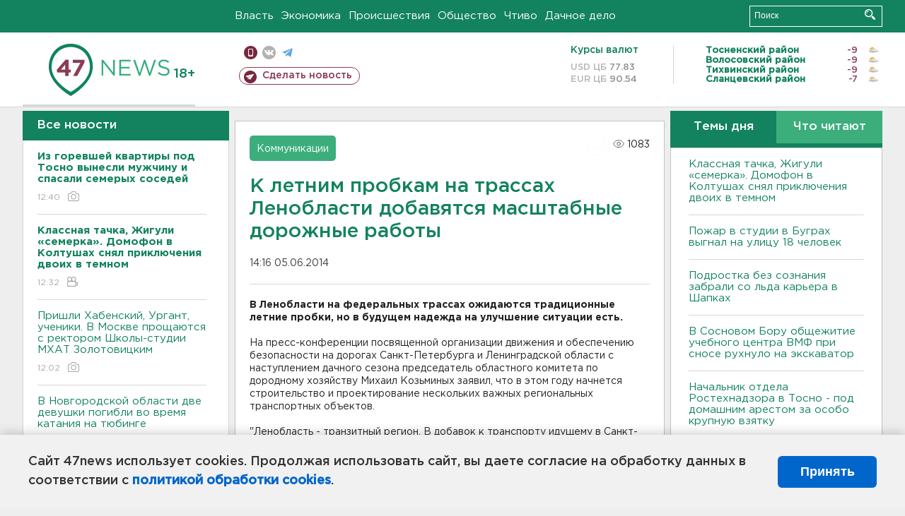

--- FILE ---
content_type: text/html; charset=UTF-8
request_url: https://47news.ru/who/collect/
body_size: 217
content:
{"status":"install","message":"","id":"76064","unique":0,"recordVisitInMemoryCache":true,"updateArticleStats":true,"nviews":1083,"nviews_day":0,"nviews_today":0,"recordVisitUnique":true}